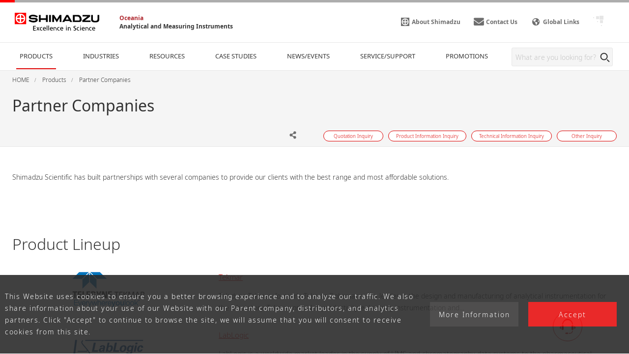

--- FILE ---
content_type: text/html
request_url: https://www.shimadzu.com.au/partner-companies/index.html
body_size: 8741
content:
<!DOCTYPE html>
<html lang="en" dir="ltr" prefix="content: http://purl.org/rss/1.0/modules/content/  dc: http://purl.org/dc/terms/  foaf: http://xmlns.com/foaf/0.1/  og: http://ogp.me/ns#  rdfs: http://www.w3.org/2000/01/rdf-schema#  schema: http://schema.org/  sioc: http://rdfs.org/sioc/ns#  sioct: http://rdfs.org/sioc/types#  skos: http://www.w3.org/2004/02/skos/core#  xsd: http://www.w3.org/2001/XMLSchema# ">
  <head>
            <script type="text/javascript" src="https://cdns.gigya.com/js/gigya.js?apikey=4_a5dKmtqea99oT7ru6-ayIA"></script>
    <meta charset="utf-8" />
<meta property="og:url" content="https://www.shimadzu.com.au/partner-companies/index.html" />
<meta property="og:title" content="Partner Companies" />
<meta name="MobileOptimized" content="width" />
<meta name="HandheldFriendly" content="true" />
<meta name="viewport" content="width=device-width, initial-scale=1.0" />
<link rel="preload" as="style" href="/themes/custom/shimadzu_an/css/d7_style.css?r=20251211&amp;t72wmx" />
<link rel="preload" as="style" href="/themes/custom/shimadzu_an/css/style.css?r=20251211&amp;t72wmx" />
<link rel="preload" as="font" href="/themes/custom/shimadzu_an/fonts/NotoSans-Bold.ttf" type="font/ttf" crossorigin="anonymous" />
<link rel="preload" as="font" href="/themes/custom/shimadzu_an/fonts/NotoSans-Bold.woff" type="font/woff" crossorigin="anonymous" />
<link rel="preload" as="font" href="/themes/custom/shimadzu_an/fonts/NotoSans-Bold.woff2" type="font/woff2" crossorigin="anonymous" />
<link rel="preload" as="font" href="/themes/custom/shimadzu_an/fonts/NotoSans-Light.ttf" type="font/ttf" crossorigin="anonymous" />
<link rel="preload" as="font" href="/themes/custom/shimadzu_an/fonts/NotoSans-Light.woff" type="font/woff" crossorigin="anonymous" />
<link rel="preload" as="font" href="/themes/custom/shimadzu_an/fonts/NotoSans-Light.woff2" type="font/woff2" crossorigin="anonymous" />
<link rel="preload" as="font" href="/themes/custom/shimadzu_an/fonts/NotoSans-LightItalic.ttf" type="font/ttf" crossorigin="anonymous" />
<link rel="preload" as="font" href="/themes/custom/shimadzu_an/fonts/NotoSans-LightItalic.woff" type="font/woff" crossorigin="anonymous" />
<link rel="preload" as="font" href="/themes/custom/shimadzu_an/fonts/NotoSans-LightItalic.woff2" type="font/woff2" crossorigin="anonymous" />
<link rel="preload" as="font" href="/themes/custom/shimadzu_an/fonts/NotoSans-Regular.ttf" type="font/ttf" crossorigin="anonymous" />
<link rel="preload" as="font" href="/themes/custom/shimadzu_an/fonts/NotoSans-Regular.woff" type="font/woff" crossorigin="anonymous" />
<link rel="preload" as="font" href="/themes/custom/shimadzu_an/fonts/NotoSans-Regular.woff2" type="font/woff2" crossorigin="anonymous" />
<link rel="preload" as="font" href="/themes/custom/shimadzu_an/fonts/icons.ttf" type="font/ttf" crossorigin="anonymous" />
<link rel="preload" as="font" href="/themes/custom/shimadzu_an/fonts/icons.woff" type="font/woff" crossorigin="anonymous" />
<link rel="preload" as="font" href="/themes/custom/shimadzu_an/fonts/icons.woff2" type="font/woff2" crossorigin="anonymous" />
<link rel="preload" as="script" href="/themes/custom/shimadzu_an/js/lib.js?v=20251211" />
<link rel="preload" as="script" href="/themes/custom/shimadzu_an/js/main.js?v=20251211" />
<link rel="preload" as="style" href="/themes/custom/shimadzu_an/vuejs/css/chunk-vendors.css?r=20251211&amp;t72wmx" />
<link rel="preload" as="script" href="/themes/custom/shimadzu_an/vuejs/js/chunk-common.js?v=20251211" />
<link rel="preload" as="script" href="/themes/custom/shimadzu_an/vuejs/js/chunk-vendors.js?v=20251211" />
<link rel="preload" as="script" href="/themes/custom/shimadzu_an/vuejs/js/membershipcontroll.js?v=20251211" />

    <title>Partner Companies : Shimadzu SOPS</title>
    <link rel="stylesheet" media="all" href="/themes/contrib/stable/css/system/components/align.module.css?t72wmx" />
<link rel="stylesheet" media="all" href="/themes/contrib/stable/css/system/components/clearfix.module.css?t72wmx" />
<link rel="stylesheet" media="all" href="/themes/contrib/stable/css/system/components/hidden.module.css?t72wmx" />
<link rel="stylesheet" media="all" href="/themes/contrib/stable/css/core/assets/vendor/normalize-css/normalize.css?t72wmx" />
<link rel="stylesheet" media="all" href="/themes/custom/shimadzu_an/css/style.css?r=20251211&amp;t72wmx" />
<link rel="stylesheet" media="all" href="/themes/custom/shimadzu_an_sops/css/style_sops.css?r=20251211&amp;t72wmx" />
<link rel="stylesheet" media="all" href="/themes/custom/shimadzu_an/vuejs/css/chunk-vendors.css?r=20251211&amp;t72wmx" />
<link rel="stylesheet" media="all" href="/themes/custom/shimadzu_an/vuejs/css/cookieOptOut.css?r=20251211&amp;t72wmx" />
<link rel="stylesheet" media="all" href="/themes/custom/shimadzu_an/css/d7_style.css?r=20251211&amp;t72wmx" />

    <script type="application/json" data-drupal-selector="drupal-settings-json">{"path":{"baseUrl":"\/","pathPrefix":"","currentPath":"node\/16","currentPathIsAdmin":false,"isFront":false,"currentLanguage":"en"},"pluralDelimiter":"\u0003","gtm":{"tagId":null,"settings":{"data_layer":"dataLayer","include_environment":false},"tagIds":["GTM-KHF4JQV"]},"gtag":{"tagId":"","consentMode":false,"otherIds":[],"events":[],"additionalConfigInfo":[]},"suppressDeprecationErrors":true,"ajaxPageState":{"libraries":"[base64]","theme":"shimadzu_an_sops","theme_token":null},"ajaxTrustedUrl":[],"vueComponent":{"cookieConsent":{"moreInformationPath":"\/privacy-policy.html","message":"This Website uses cookies to ensure you a better browsing experience and to analyze our traffic. We also share information about your use of our Website with our Parent company, distributors, and analytics partners. Click \u0022Accept\u0022 to continue to browse the site, we will assume that you will consent to receive cookies from this site."},"common":{"nid":16,"bundle":"base_page"},"contentTop":{"pageId":"20","releaseTime":0},"section":"section_1","membershipcontroll":{"logout":{"keepPage":true},"page":{"topPage":"\/scientific.html"},"myPage":{"top":"\/member\/s\/index.html","downloadHistory":"\/member\/s\/history\/index.html","setting":"\/member\/s\/setting\/index.html"},"passwordReminder":{"sitekey":"6LcdLnkiAAAAAHN6Ybp9OW0PL1MnFfHLrjRPwXHf"}},"silveregg":{"domain":"shimadzu.silveregg.net","specId":{"product":"pc311","application":"pc313","webinar":"","popularApplication":"","popularCatalog":""},"sendPageAccess":false},"useDoubleOptIn":{"enable":false},"idShimadzu":{"domain":"https:\/\/id.shimadzu.com\/","top":"\/index.html","register":"\/comsys\/register\/index.html","login":"\/comsys\/login.html","edit":"\/comsys\/edit\/index.html","service":"\/comsys\/service\/index.html"},"sites":{"isParent":false,"parent":{"code":"scj","label":"SCJ","url":"https:\/\/www.shimadzu.com\/an","basePath":"\/an\/"},"current":{"code":"sops","label":"SOPS","url":"https:\/\/www.shimadzu.com.au","basePath":"\/"},"pageListSites":[{"code":"scj","label":"SCJ","url":"https:\/\/www.shimadzu.com\/an","basePath":"\/an\/"}]},"singleSignOn":{"language":"en","screenSet":{"registration":"sopsweb-RegistrationLogin"},"domainName":"sopsweb","interestsProduct":false,"useChildContext":null}},"staticDomain":"","user":{"uid":0,"permissionsHash":"8bf9e90ca5d25702e728660f48f8b11143174358c4babcfa2f5eea8a0604348c"}}</script>
<script src="/core/assets/vendor/jquery/jquery.min.js?v=3.7.1"></script>
<script src="/core/misc/drupalSettingsLoader.js?v=10.3.10"></script>
<script src="/cgi-bin/now_time.cgi"></script>
<script src="/modules/contrib/google_tag/js/gtm.js?t72wmx"></script>
<script src="/modules/contrib/google_tag/js/gtag.js?t72wmx"></script>

  </head>
  <body>
    <noscript><iframe src="https://www.googletagmanager.com/ns.html?id=GTM-KHF4JQV"
                  height="0" width="0" style="display:none;visibility:hidden"></iframe></noscript>

      <div class="dialog-off-canvas-main-canvas" data-off-canvas-main-canvas>
      <header  class="r-header log-cmn-header">
    <section  id="block-shimadzu-an-sops-headerblock" class="l-header">

  <div class="l-header__preBlock"></div>
    <section class="p-headerLogo">
  
      <div class="p-headerLogo__logoImage">
      <a href="/">
        <img src="/themes/custom/shimadzu_an/images/logo/logo.svg" alt="Shimadzu" style="width: 172px; height: 37px;">
             </a>
      <div class="p-headerLogo__siteType">
        <p>
          <a href="/scientific.html">Oceania</a>
        </p>
        <p>
          <a href="/scientific.html">Analytical and Measuring Instruments</a>
        </p>
      </div>
    </div>
        <div class="p-headerLogo__logoImage--pcSmall">
      <a href="/">
        <img src="/themes/custom/shimadzu_an/images/logo/logo_short.svg" alt="Shimadzu">
            </a>
    </div>
        <div class="p-headerLogo__logoImage--sp">
      <a href="/">
        <img src="/themes/custom/shimadzu_an/images/logo/logo_sp.svg" alt="Shimadzu">
            </a>
    </div>
  </section>

      <section class="p-headerIconMenu">
      <ul class="p-headerIconMenu__wrap">
                                                              <li class="p-headerIconMenu__unit u-mobileDisplay--show">
            <a href="/search/index.html">
                              <i class="icon-sh-search"></i>
                                  <i class="icon-sh-search-mobile"></i>
                                            <span class="p-headerIconMenu__text"></span>
            </a>
          </li>
                                                                <li class="p-headerIconMenu__unit u-mobileDisplay--hideFlex">
            <a href="/about/index.html">
                              <i class="icon-sh-shimadzu-logo"></i>
                                            <span class="p-headerIconMenu__text">About Shimadzu</span>
            </a>
          </li>
                                                                <li class="p-headerIconMenu__unit u-mobileDisplay--hideFlex">
            <a href="/service-support/contact/index.html">
                              <i class="icon-sh-mail"></i>
                                            <span class="p-headerIconMenu__text">Contact Us</span>
            </a>
          </li>
                                                                <li class="p-headerIconMenu__unit ">
            <a href="http://www.shimadzu.com/links/index.html">
                              <i class="icon-sh-language-select"></i>
                                  <i class="icon-sh-language-select-mobile"></i>
                                            <span class="p-headerIconMenu__text">Global Links</span>
            </a>
          </li>
                                                
        <li id="vue_mypage_icon"></li>
<li id="vue_login_icon"></li>
<li id="vue_logout_icon"></li>

                </ul>
          <div class="p-headerIconMenu__mobileHamburger">
        <div class="p-headerIconMenu__mobileHamburgerLine">
          <div></div>
          <div></div>
          <div></div>
        </div>
      </div>
      </section>
  <section class="p-headerLogo__underSiteTypeLogo">
    <div class="p-headerLogo__siteType">
      <p>
        <a href="/scientific.html">Oceania</a>
      </p>
      <p>
        <a href="/scientific.html">Analytical and Measuring Instruments</a>
      </p>
    </div>
  </section>
    

      <div id="vue_global_nav" class="l-header__navigationMenu">
    <section class="p-globalNav">
      <nav>
        <ul class="p-globalNav__wrap" id="global_nav">
                                                                                                                              <li
                class="p-globalNav__unit is-current"
                name="global_nav_section"
                data-section="section_1"
                data-title="PRODUCTS"
                data-link="/products/index.html"
                data-menu-type="product"
                data-input-url="false"
                >
                <div class="p-globalNav__categoryName">PRODUCTS</div>
                <i class="icon-sh-arrowRight"></i>
              </li>
                                                                                                                                          <li
                class="p-globalNav__unit "
                name="global_nav_section"
                data-section="section_2"
                data-title="INDUSTRIES"
                data-link="/industries/index.html"
                data-menu-type="industry"
                data-input-url="false"
                >
                <div class="p-globalNav__categoryName">INDUSTRIES</div>
                <i class="icon-sh-arrowRight"></i>
              </li>
                                                                                                                                          <li
                class="p-globalNav__unit "
                name="global_nav_section"
                data-section="section_3"
                data-title="RESOURCES"
                data-link="/resources/index.html"
                data-menu-type="resources"
                data-input-url="false"
                >
                <div class="p-globalNav__categoryName">RESOURCES</div>
                <i class="icon-sh-arrowRight"></i>
              </li>
                                                                                                                                          <li
                class="p-globalNav__unit u-mobileDisplay--hide "
                name="global_nav_section"
                data-section="section_4"
                data-title="CASE STUDIES"
                data-link="/case-studies/index.html"
                data-menu-type="case_study"
                data-input-url="false"
                >
                <div class="p-globalNav__categoryName">CASE STUDIES</div>
                <i class="icon-sh-arrowRight"></i>
              </li>
              <li class="p-globalNav__unit--mobileLink">
                <a href="/case-studies/index.html" class="p-globalNav__categoryName--mobile">
                  CASE STUDIES
                  <i class="icon-sh-arrowRight"></i>
                </a>
              </li>
                                                                                                                                          <li
                class="p-globalNav__unit u-mobileDisplay--hide "
                name="global_nav_section"
                data-section="section_5"
                data-title="NEWS/EVENTS"
                data-link="/news-events/index.html"
                data-menu-type="news"
                data-input-url="false"
                >
                <div class="p-globalNav__categoryName">NEWS/EVENTS</div>
                <i class="icon-sh-arrowRight"></i>
              </li>
              <li class="p-globalNav__unit--mobileLink">
                <a href="/news-events/index.html" class="p-globalNav__categoryName--mobile">
                  NEWS/EVENTS
                  <i class="icon-sh-arrowRight"></i>
                </a>
              </li>
                                                                                                                                          <li
                class="p-globalNav__unit "
                name="global_nav_section"
                data-section="section_6"
                data-title="SERVICE/SUPPORT"
                data-link="/service-support/index.html"
                data-menu-type="support"
                data-input-url="false"
                >
                <div class="p-globalNav__categoryName">SERVICE/SUPPORT</div>
                <i class="icon-sh-arrowRight"></i>
              </li>
                                                                                                                                          <li class="p-globalNav__unit ">
                <a href="/promotions/index.html">
                  <div class="p-globalNav__categoryName">PROMOTIONS</div>
                </a>
                                <i class="icon-sh-arrowRight"></i>
              </li>
                                                  </ul>
        <!-- 検索ボックス -->
        <div class="p-globalNav__searchArea">
          <form name="SS_searchForm" id="SS_searchForm" action="/search/index.html" method="get" enctype="application/x-www-form-urlencoded">
            <div class="p-globalNav__searchBox">
              <input id="SS_searchQuery" name="keyword" value class="p-globalNav__searchText" maxlength="256" autocomplete="off" placeholder="What are you looking for?" type="text"/>
              <div class="p-globalNav__searchButton" onclick="SS_searchForm.submit()">
                <i class="icon-sh-search"></i>
              </div>
            </div>
          </form>
        </div>
      </nav>
    </section>
    
    <section id="vue_global_nav_menu"></section>
  </div>
    <div class="l-header__afterBlock"></div>

</section>
<span id="vue_register_modal"></span>
<span id="vue_register_additional_modal"></span>
<span id="vue_register_additional_modal_complete"></span>
<span id="vue_login_modal"></span>
<span id="vue_RenewalUserModal_modal"></span>
<span id="vue_password_reminder_modal"></span>
<span id="vue_call_download_link"></span>
<span id="vue_error_modal"></span>
<script type="text/javascript">
  document.write(unescape('%3Cscript src="/themes/custom/shimadzu_an/js/sync/syncsuggest_smz.js" type="text/javascript"%3E%3C/script%3E'));
  SYNCSEARCH_SITE = "KWBG4K9Y";
  SYNCSEARCH_GROUP = "38";
  SYNCSEARCH_GROUP1 = "38";
</script>

	





  <div id="vue_rcmd_send_page_access"></div>
        <div id="vue_rcmd_show_modal"></div>
  
  </header>
  <div class="u-headerOffset"></div>

<main class="f-main">
  <noscript>
    <div class="noScriptMsg">
      <p>JavaScript Disabled</p>
      <p>Our website uses JavaScript. Please confirm that JavaScript is enabled in your browser.</p>
    </div>
  </noscript>
  
  <section class="f-contentsWrap">
      <section  class="r-contentTop">
      <section class="p-h1Block">
    <div
      class="l-fullWidth--PCContentsNoPadding">
              <div id="breadcrumbs" class="p-h1Block__breadCrumb">
    <div class="l-fullWidth--PCContents">
      <ul
        class="p-breadCrumb log-cmn-breadcrumblist">
        <!-- Linkオブジェクト配列のループ -->
                  <li class="p-breadCrumb__item">
            <!-- Linkオブジェクト -->
                          <a href="/scientific.html"><span>HOME</span></a>
                      </li>
                  <li class="p-breadCrumb__item">
            <!-- Linkオブジェクト -->
                          <a href="/products/index.html"><span>Products</span></a>
                      </li>
                  <li class="p-breadCrumb__item">
            <!-- Linkオブジェクト -->
                          <a href="/partner-companies/index.html"><span>Partner Companies</span></a>
                      </li>
              </ul>
    </div>
  </div>

    </div>
    <div class="l-fullWidth--PCContents">
      <div class="p-h1Block__titleArea">
        <div>
                    
<h1 class="p-h1Block__title">Partner Companies</h1>
        </div>
      </div>
            <p class="p-h1Block__subTitle "></p>

                    
<div class="p-h1Block__buttonArea">
  <div class="p-h1Block__userReact">
    <div class="shareWrapper">
      <div class="p-iconButton--share">
        <button id="share-button">
          <i class="icon-sh-share iconColorGray"></i>
        </button>
        <div class="p-iconButton__tooltip--share">
          <p class="share">Share</p>
        </div>
      </div>
      <div id="share-menu" class="shareMenu is-invisible">
        <div class="shareMenu__textArea">
          <p>Share</p>
        </div>
        <div class="shareMenu__linkArea">
          <ul>
            <li class="log-cmn-h1-snsshare-twitter">
              <i class="icon-sh-twitter"></i>
              <a href="https://twitter.com/share?url=https://www.shimadzu.com.au/partner-companies/index.html" rel="nofollow noopener noreferrer" target="_blank" >X (Twitter)</a>
            </li>
            <li class="log-cmn-h1-snsshare-facebook">
              <i class="icon-sh-facebook"></i>
              <a href="https://www.facebook.com/share.php?u=https://www.shimadzu.com.au/partner-companies/index.html" rel="nofollow noopener noreferrer" target="_blank">Facebook</a>
            </li>
            <li class="log-cmn-h1-snsshare-linkedin">
              <i class="icon-sh-linkedin"></i>
              <a href="https://www.linkedin.com/shareArticle?mini=true&url=https://www.shimadzu.com.au/partner-companies/index.html" rel="nofollow noopener noreferrer" target="_blank">LinkedIn</a>
            </li>
          </ul>
        </div>
      </div>
    </div>
        <div id="vue_bookmark_in_page" class="p-iconButton--addBookmark">
      <button id="bookmark-button">
        <i id="bookmark-icon" class="icon-sh-heart-open iconColorGray"></i>
      </button>
      <div class="p-iconButton__tooltip--bookmark">
        <p id="bookmark-tooltipText" class="addBookmark">Add Bookmark</p>
      </div>
    </div>
      </div>
  <ul class="p-h1Block__inquiry log-cmn-h1-contactlist">
          <li class="p-h1Block__inquiryItem">
        <a class="p-inquiryButton" href="/forms/quotation/index.html?page=webform_start" >
          <span class="p-inquiryButton__text">Quotation Inquiry</span>
        </a>
      </li>
          <li class="p-h1Block__inquiryItem">
        <a class="p-inquiryButton" href="/forms/product-information/index.html?page=webform_start" >
          <span class="p-inquiryButton__text">Product Information Inquiry</span>
        </a>
      </li>
          <li class="p-h1Block__inquiryItem">
        <a class="p-inquiryButton" href="/forms/technical-information/index.html?page=webform_start" >
          <span class="p-inquiryButton__text">Technical Information Inquiry</span>
        </a>
      </li>
          <li class="p-h1Block__inquiryItem">
        <a class="p-inquiryButton" href="https://www.shimadzu.com/an/forms/other/index.html" >
          <span class="p-inquiryButton__text">Other Inquiry</span>
        </a>
      </li>
      </ul>
</div>
          </div>
  </section>

  </section>

    <!-- Content START -->
      <section  class="r-content">
    <div data-drupal-messages-fallback class="hidden"></div><div id="block-shimadzu-an-sops-content" class="block block-system block-system-main-block">
  
    
      
<div class="u-margin--SP30--PC50"></div>
<section class="l-fullWidth--PCContents log-contents">
  
      <div class="u-ckeditor clearfix text-formatted field field--name-field-contents field--type-text-long field--label-hidden field__items">
              <div class="field__item"><p>Shimadzu Scientific has built partnerships with several companies to provide our clients with the best range and most affordable solutions.</p>
</div>
              <div class="field__item"><h2>Product Lineup</h2>

<div class="p-imageSet">
<div class="p-imageSet__wrap--left">
<div class="p-imageSet__imageWrap--left">
<div class="c-image p-imageSet__imageInner"><a href="http://www.teledynetekmar.com/" target="_blank"><img alt="Tekmar logo" data-entity-type data-entity-uuid src="/sites/shimadzu.com.au/files/partner/Teledyne_Tekmar_logo_sml.png"></a></div>
</div>

<section class="l-fullWidth--NoPadding">
<div class="p-imageSet__contentWrap">
<p><a href="http://www.teledynetekmar.com/" target="_blank">Tekmar</a></p>

<p>Teledyne Tekmar, formerly Tekmar Dohrmann, is a leader in the design and manufacturing of analytical instrumentation for the laboratory. Tekmar provides productivity-enhancing instrumentation and...</p>
</div>
</section>
</div>
</div>

<div class="p-imageSet">
<div class="p-imageSet__wrap--left">
<div class="p-imageSet__imageWrap--left">
<div class="c-image p-imageSet__imageInner"><a href="https://lablogic.com/
" target="_blank"><img alt="LabLogic Logo" data-entity-type data-entity-uuid src="/sites/shimadzu.com.au/files/partner/LabLogic_Logo_sml_0.png"></a></div>
</div>

<section class="l-fullWidth--NoPadding">
<div class="p-imageSet__contentWrap">
<p><a href="https://lablogic.com/" target="_blank">LabLogic</a></p>

<p>LabLogic is a worldwide market leader in the supply of LIMS and chromatography data systems to the pharmaceutical, agrochemical and nuclear/PET industries. We also design, manufacture, sell and...</p>
</div>
</section>
</div>
</div>

<div class="p-imageSet">
<div class="p-imageSet__wrap--left">
<div class="p-imageSet__imageWrap--left">
<div class="c-image p-imageSet__imageInner"><a href="https://www.biotage.com/
" target="_blank"><img alt="Biotage logo" data-entity-type data-entity-uuid src="/sites/shimadzu.com.au/files/partner/Biotage_logo.jpg"></a></div>
</div>

<section class="l-fullWidth--NoPadding">
<div class="p-imageSet__contentWrap">
<p><a href="https://www.biotage.com/
" target="_blank">Biotage </a></p>

<p>Biotage offers solutions, knowledge and experience in the areas of analytical and medicinal chemistry. Customers include the world’s top pharmaceutical and biotechnology companies, as well as leading...</p>
</div>
</section>
</div>
</div>

<div class="p-imageSet">
<div class="p-imageSet__wrap--left">
<div class="p-imageSet__imageWrap--left">
<div class="c-image p-imageSet__imageInner"><a href="https://www.glsciences.com/
" target="_blank"><img alt="GLSciences official logo" data-entity-type data-entity-uuid src="/sites/shimadzu.com.au/files/partner/GLSciences_official_logo%20link_0.jpg"></a></div>
</div>

<section class="l-fullWidth--NoPadding">
<div class="p-imageSet__contentWrap">
<p><a href="https://www.glsciences.com/
" target="_blank">GL Sciences </a></p>

<p>GL Sciences is a manufacturer of advanced laboratory sample handling and introduction technology primarily for Gas Chromatography instrumentation.&nbsp;The OPTIC-4 is a high performance...</p>
</div>
</section>
</div>
</div>

<div class="p-imageSet">
<div class="p-imageSet__wrap--left">
<div class="p-imageSet__imageWrap--left">
<div class="c-image p-imageSet__imageInner"><a href="https://www.itspsolutions.com/
" target="_blank"><img alt="ITSP logo" data-entity-type data-entity-uuid src="/sites/shimadzu.com.au/files/partner/ITSP-logo_sml.png"></a></div>
</div>

<section class="l-fullWidth--NoPadding">
<div class="p-imageSet__contentWrap">
<p><a href="https://www.itspsolutions.com/
" target="_blank">ITSP Solutions </a></p>

<p>ITSP has proven itself as an excellent in-line solution for Solid Phase Extraction and Sample Filtration for many customers around the world. Many companies have begun to develop applications and...</p>
</div>
</section>
</div>
</div>

<div class="p-imageSet">
<div class="p-imageSet__wrap--left">
<div class="p-imageSet__imageWrap--left">
<div class="c-image p-imageSet__imageInner"><a href="https://antecscientific.com/
" target="_blank"><img alt="logo AntecScientific" data-entity-type data-entity-uuid src="/sites/shimadzu.com.au/files/partner/logoantec.jpg"></a></div>
</div>

<section class="l-fullWidth--NoPadding">
<div class="p-imageSet__contentWrap">
<p><a href="https://antecscientific.com/
" target="_blank">Antec-Scientific </a></p>

<p>Antec-Scientific is a worldwide supplier of Analyzers based on (U)HPLC with Electrochemical Detection (ECD) and Potentiostats for electrochemical reactions upstream of MS. The DECADE II™ (U)HPLC /...</p>
</div>
</section>
</div>
</div>

<div class="p-imageSet">
<div class="p-imageSet__wrap--left">
<div class="p-imageSet__imageWrap--left">
<div class="c-image p-imageSet__imageInner"><a href="http://www.htximaging.com/home/
" target="_blank"><img alt="HTX logo" data-entity-type data-entity-uuid src="/sites/shimadzu.com.au/files/partner/HTX_logo_sml.png"></a></div>
</div>

<section class="l-fullWidth--NoPadding">
<div class="p-imageSet__contentWrap">
<p><a href="http://www.htximaging.com/home/
" target="_blank">HTX Imaging </a></p>

<p>HTX Imaging is dedicated to the on-going advancement of tissue imaging and molecular imaging technologies, with a primary focus on the implementation of sample preparation and MALDI Mass Spectrometry...</p>
</div>
</section>
</div>
</div>

<div class="p-imageSet">
<div class="p-imageSet__wrap--left">
<div class="p-imageSet__imageWrap--left">
<div class="c-image p-imageSet__imageInner"><a href="https://www.frontier-lab.com/
" target="_blank"><img alt="frontier-lab logo" data-entity-type data-entity-uuid src="/sites/shimadzu.com.au/files/partner/frontier-lab_logo_sml.png"></a></div>
</div>

<section class="l-fullWidth--NoPadding">
<div class="p-imageSet__contentWrap">
<p><a href="https://www.frontier-lab.com/
" target="_blank">Frontier Laboratories </a></p>

<p>Frontier Laboratories is a leading manufacturer of a unique multifunctional pyrolysis instrument. It combines the capabilities of evolved gas analysis, thermal desorption and pyrolysis. When combined...</p>
</div>
</section>
</div>
</div>

<div class="p-imageSet">
<div class="p-imageSet__wrap--left">
<div class="p-imageSet__imageWrap--left">
<div class="c-image p-imageSet__imageInner"><a href="https://www.sparkholland.com/
" target="_blank"><img alt="Spark holland logo" data-entity-type data-entity-uuid src="/sites/shimadzu.com.au/files/partner/Spark_holland_logo_sml.png"></a></div>
</div>

<section class="l-fullWidth--NoPadding">
<div class="p-imageSet__contentWrap">
<p><a href="https://www.sparkholland.com/
" target="_blank">Spark Holland </a></p>

<p>Spark Holland is a world-class provider of innovative sample introduction, extraction and separation technology for analytical systems such as HPLC, MS, GC and NMR. Sample integrity, safety and...</p>
</div>
</section>
</div>
</div>

<div class="p-imageSet">
<div class="p-imageSet__wrap--left">
<div class="p-imageSet__imageWrap--left">
<div class="c-image p-imageSet__imageInner"><a href="https://www.palsystem.com/index.php
" target="_blank"><img alt="CTC logo" data-entity-type data-entity-uuid src="/sites/shimadzu.com.au/files/partner/CTC_logo_sml.png"></a></div>
</div>

<section class="l-fullWidth--NoPadding">
<div class="p-imageSet__contentWrap">
<p><a href="https://www.palsystem.com/index.php
" target="_blank">CTC Analytics </a></p>

<p>CTC Analytics, a privately owned Swiss company, is a leader in front-end automation for gas and liquid chromatography. Over the course of the last 25 years we have invested in the continuous...</p>
</div>
</section>
</div>
</div>

<div class="p-imageSet">
<div class="p-imageSet__wrap--left">
<div class="p-imageSet__imageWrap--left">
<div class="c-image p-imageSet__imageInner"><a href="https://www.restek.com/ja/
" target="_blank"><img alt="Restek logo" data-entity-type data-entity-uuid src="/sites/shimadzu.com.au/files/partner/Restek_logo_sml_0.png"></a></div>
</div>

<section class="l-fullWidth--NoPadding">
<div class="p-imageSet__contentWrap">
<p><a href="https://www.restek.com/ja/
" target="_blank">Restek Chromatography Consumables </a></p>

<p>Shimadzu Australia and Restek: A major component of Shimadzu's Global Business is the manufacture and supply of both Liquid and Gas Chromatography Systems. To complement their analytical systems,...</p>
</div>
</section>
</div>
</div>

<div class="p-imageSet">
<div class="p-imageSet__wrap--left">
<div class="p-imageSet__imageWrap--left">
<div class="c-image p-imageSet__imageInner"><a href="https://www.msnoise.com/
" target="_blank"><img alt="ms noise logo" data-entity-type data-entity-uuid src="/sites/shimadzu.com.au/files/partner/ms_noise_logo_sml_0.png"></a></div>
</div>

<section class="l-fullWidth--NoPadding">
<div class="p-imageSet__contentWrap">
<p><a href="https://www.msnoise.com/
" target="_blank">MS Noise </a></p>

<p>MS NOISE™ was created in 2005, and is focused on acoustic insulation in laboratories. MS Noise™ designs, produces and delivers solutions to reduce the noise generated by any kind of...</p>
</div>
</section>
</div>
</div>

<div class="p-imageSet">
<div class="p-imageSet__wrap--left">
<div class="p-imageSet__imageWrap--left">
<div class="c-image p-imageSet__imageInner"><a href="https://sedere.com/
" target="_blank"><img alt="sedere logo" data-entity-type data-entity-uuid src="/sites/shimadzu.com.au/files/partner/sedere-logo_sml.png"></a></div>
</div>

<section class="l-fullWidth--NoPadding">
<div class="p-imageSet__contentWrap">
<p><a href="https://sedere.com/
" target="_blank">Sedere </a></p>

<p>SEDERE is the leading manufacturer of Low-Temperature Evaporative Light-Scattering Detectors (LT-ELSD) for HPLC, U-HPLC, HTLC, µ-HPLC, GPC, Preparative HPLC, Flash Chromatography, Counter...</p>
</div>
</section>
</div>
</div>

<div class="p-imageSet">
<div class="p-imageSet__wrap--left">
<div class="p-imageSet__imageWrap--left">
<div class="c-image p-imageSet__imageInner"><a href="https://www.ionbench.com/
" target="_blank"><img alt="ionbench logo" data-entity-type data-entity-uuid src="/sites/shimadzu.com.au/files/partner/ionbench_logo_sml.png"></a></div>
</div>

<section class="l-fullWidth--NoPadding">
<div class="p-imageSet__contentWrap">
<p><a href="https://www.ionbench.com/
" target="_blank">Ion Bench </a></p>

<p>IonBenchTM, is a manufacturer of mobile benches for scientific instruments, and especially designed for Mass Spectrometers. &nbsp;IonBenchTM products are designed to ease the day to day use of your...</p>
</div>
</section>
</div>
</div>

<div class="p-imageSet">
<div class="p-imageSet__wrap--left">
<div class="p-imageSet__imageWrap--left">
<div class="c-image p-imageSet__imageInner"><a href="http://www.labbench.com.au/
" target="_blank"><img alt="lab bench" data-entity-type data-entity-uuid src="/sites/shimadzu.com.au/files/partner/lab-bench-web-heading-new-lab-bench-no-wecre8%20220x154.jpg"></a></div>
</div>

<section class="l-fullWidth--NoPadding">
<div class="p-imageSet__contentWrap">
<p><a href="http://www.labbench.com.au/
" target="_blank">Lab Bench </a></p>

<p>Lab Bench is an Australian business designing and manufacturing high quality mobile benches for the scientific industry. With built in power distribution accommodating&nbsp;10 and 15 amp supply,...</p>
</div>
</section>
</div>
</div>
</div>
          </div>
  
</section>
<div class="u-marginBottom--SP40--PC100"></div>


  </div>

  </section>

    <!-- Content END -->
    
  </section>
  
</main>
  <footer  class="r-footer log-cmn-footer">
    	<div id="vue_cookie_consent"></div>
<div id="vue_cookie_opt_out"></div>
<div  id="block-shimadzu-an-sops-footerblock" class="p-footer">
						<div id="contactShimadzu" class=" p-footer__contactshimadzu">
				<div class="p-contactShimadzu__icon">
					<i class="icon-sh-contact"></i>
				</div>
								<div class="p-contactShimadzu__title">Contact SHIMADZU</div>
								<ul class="p-contactShimadzu__inquiryWrap log-cmn-contactlist log-cmn-footer-contactlist">
											<li class="p-contactShimadzu__inquiryItem">
							<a class="p-contactShimadzu__inquiryButton" href="/forms/quotation/index.html?page=webform_start" >
								Quotation Inquiry
								<i class="icon-sh-arrowRight"></i>
							</a>
						</li>
											<li class="p-contactShimadzu__inquiryItem">
							<a class="p-contactShimadzu__inquiryButton" href="/forms/product-information/index.html?page=webform_start" >
								Product Information Inquiry
								<i class="icon-sh-arrowRight"></i>
							</a>
						</li>
											<li class="p-contactShimadzu__inquiryItem">
							<a class="p-contactShimadzu__inquiryButton" href="/forms/technical-information/index.html?page=webform_start" >
								Technical Information Inquiry
								<i class="icon-sh-arrowRight"></i>
							</a>
						</li>
											<li class="p-contactShimadzu__inquiryItem">
							<a class="p-contactShimadzu__inquiryButton" href="https://www.shimadzu.com/an/forms/other/index.html" >
								Other Inquiry
								<i class="icon-sh-arrowRight"></i>
							</a>
						</li>
									</ul>
			</div>
									<section class="p-footer__caution">
				<section class="p-caution--footer">
					<div class="p-caution__textArea">
						<p>For Research Use Only. Not for use in diagnostic procedures.
This page may contain references to products that are not available in your country. Please contact us to check the availability of these products in your country.</p>
					</div>
				</section>
			</section>
						<div class="p-footer__categories">
						<div class="l-fullWidth--PCContents--footer p-footer__categoriesInner">
				<ul class="p-footer__categoriesWrap">
											<li class="p-footer__categoryItem">
							<a class="p-footer__categoryButton" href="/products/index.html">PRODUCTS</a>
						</li>
											<li class="p-footer__categoryItem">
							<a class="p-footer__categoryButton" href="/industries/index.html">INDUSTRIES</a>
						</li>
											<li class="p-footer__categoryItem">
							<a class="p-footer__categoryButton" href="/resources/index.html">RESOURCES</a>
						</li>
											<li class="p-footer__categoryItem">
							<a class="p-footer__categoryButton" href="/case-studies/index.html">CASE STUDIES</a>
						</li>
											<li class="p-footer__categoryItem">
							<a class="p-footer__categoryButton" href="/news-events/index.html">NEWS/EVENTS</a>
						</li>
											<li class="p-footer__categoryItem">
							<a class="p-footer__categoryButton" href="/service-support/index.html">SERVICE/SUPPORT</a>
						</li>
											<li class="p-footer__categoryItem">
							<a class="p-footer__categoryButton" href="/promotions/index.html">PROMOTIONS</a>
						</li>
									</ul>
				<div class="p-footer__snsIcons">
											<a href="https://id.shimadzu.com/comsys/edit/index.html?lang=en" class="p-subscribe" >
							<i class="icon-sh-mail"></i>
							SUBSCRIBE TO NEWSLETTER
							<i class="icon-sh-arrow"></i>
						</a>
										<div class="p-snsIcon">
						<p class="p-snsIcon__title">FOLLOW US</p>
						<ul class="p-snsIcon__wrap">
																																								<li class="p-snsIcon__item">
										<a href="https://twitter.com/shimadzuausnz" target="_blank" rel="noopener noreferrer">
											<i class="icon-sh-twitter"></i>
										</a>
									</li>
																																																<li class="p-snsIcon__item">
										<a href="https://www.facebook.com/ShimadzuCorp" target="_blank" rel="noopener noreferrer">
											<i class="icon-sh-facebook"></i>
										</a>
									</li>
																																																<li class="p-snsIcon__item">
										<a href="https://au.linkedin.com/company/shimadzu-scientific-australasia" target="_blank" rel="noopener noreferrer">
											<i class="icon-sh-linkedin"></i>
										</a>
									</li>
																																																<li class="p-snsIcon__item">
										<a href="https://www.youtube.com/user/shimadzuan" target="_blank" rel="noopener noreferrer">
											<i class="icon-sh-youtube"></i>
										</a>
									</li>
																																																				</ul>
					</div>
				</div>
			</div>
					</div>
				<div class="p-footer__siteInformation">
			<div class="l-fullWidth--PCContents--footer p-footer__siteInformationInner">
				<ul class="p-footer__policies">
																		<li>
								<a href="/privacy-policy.html">PRIVACY POLICY</a>
							</li>
																								<li>
								<a href="/terms-use.html">TERMS OF USE</a>
							</li>
																								<li>
								<a href="/career.html">CAREER</a>
							</li>
																								<li>
								<a href="/sitemap.html">SITE MAP</a>
							</li>
																										</ul>
				<div class="p-footer__copyright">
											<p class="p-footer__copyright">© Copyright Shimadzu Oceania. All Rights Reserved.</p>
									</div>
			</div>
		</div>
	</div>
	<section class="p-followButton">
		<ul class="p-followButton__wrap">
			<li class="p-followButton__icon--contact">
				<a data-scroll="" href="#contactShimadzu">
					<i class="icon-sh-contact"></i>
				</a>
			</li>
			<li id="vue_bookmark_mobile"></li>
			<li class="p-followButton__icon--arrowTop" style="display: none;">
				<a data-scroll="" href="#">
					<i class="icon-sh-arrowTop"></i>
				</a>
			</li>
		</ul>
	</section>

  </footer>


  </div>

    
    <script src="/core/assets/vendor/once/once.min.js?v=1.0.1"></script>
<script src="/core/misc/drupal.js?v=10.3.10"></script>
<script src="/core/misc/drupal.init.js?v=10.3.10"></script>
<script src="/core/assets/vendor/tabbable/index.umd.min.js?v=6.2.0"></script>
<script src="/core/misc/progress.js?v=10.3.10"></script>
<script src="/core/assets/vendor/loadjs/loadjs.min.js?v=4.3.0"></script>
<script src="/core/misc/debounce.js?v=10.3.10"></script>
<script src="/core/misc/announce.js?v=10.3.10"></script>
<script src="/core/misc/message.js?v=10.3.10"></script>
<script src="/core/misc/ajax.js?v=10.3.10"></script>
<script src="/themes/contrib/stable/js/ajax.js?v=10.3.10"></script>
<script src="/modules/contrib/google_tag/js/gtag.ajax.js?t72wmx"></script>
<script src="/themes/custom/shimadzu_an/js/lib.js?v=20251211"></script>
<script src="/themes/custom/shimadzu_an/js/main.js?v=20251211"></script>
<script src="/themes/custom/shimadzu_an/vuejs/js/chunk-vendors.js?v=20251211"></script>
<script src="/themes/custom/shimadzu_an/vuejs/js/chunk-common.js?v=20251211"></script>
<script src="/themes/custom/shimadzu_an/vuejs/js/cookieOptOut.js?v=20251211"></script>
<script src="/themes/custom/shimadzu_an/vuejs/js/newmark.js?v=20251211"></script>
<script src="/themes/custom/shimadzu_an/vuejs/js/globalNavMenu.js?v=20251211"></script>
<script src="/themes/custom/shimadzu_an/vuejs/js/membershipcontroll.js?v=20251211"></script>

    <script type="text/javascript" src="/geotargeting.js?alias=partner-companies%2Findex.html"></script>


  </body>
</html>


--- FILE ---
content_type: text/javascript
request_url: https://www.shimadzu.com.au/themes/custom/shimadzu_an/vuejs/js/cookieOptOut.js?v=20251211
body_size: 1554
content:
(window["webpackJsonp"]=window["webpackJsonp"]||[]).push([["cookieOptOut"],{11:function(e,o,t){e.exports=t("1362")},1362:function(e,o,t){"use strict";t.r(o);t("e260"),t("e6cf"),t("cca6"),t("a79d");var n=t("2b0e"),i=t("a925"),c=t("e1b7"),a={en:{cookieConsent:{moreInformation:"More Information",accept:"Accept"}},"zh-hant":{cookieConsent:{moreInformation:"更多相關資訊",accept:"接受"}},"zh-hans":{cookieConsent:{moreInformation:"了解更多",accept:"同意"}},es:{cookieConsent:{moreInformation:"Mas información",accept:"Aceptar"}},"pt-br":{cookieConsent:{moreInformation:"Mais informações",accept:"Aceitar"}},de:{cookieConsent:{moreInformation:"Mehr Informationen",accept:"Akzeptieren"}},fr:{cookieConsent:{moreInformation:"Plus d'informations",accept:"Accepter"}},hr:{cookieConsent:{moreInformation:"Više informacija",accept:"Prihvatiti"}},it:{cookieConsent:{moreInformation:"Maggiori informazioni",accept:"Accettare"}}},s=Object(c["a"])([a]),r=function(){var e=this,o=e.$createElement,t=e._self._c||o;return e.askCookie?t("div",{staticClass:"sticky sticky-bottom",staticStyle:{display:"table"},attrs:{id:"vue_cookie_opt_out"}},[t("div",{staticClass:"sticky-text"},[t("p",[e._v(e._s(e.message))])]),t("div",{staticClass:"sticky-buttons"},[t("button",{staticClass:"cookie-refuse",attrs:{id:"refuse-button"},on:{click:e.moreInfomation}},[e._v(" "+e._s(e.$t("cookieConsent.moreInformation"))+" ")]),t("button",{staticClass:"cookie-accept",attrs:{id:"accept-button"},on:{click:e.ascCookies}},[e._v(" "+e._s(e.$t("cookieConsent.accept"))+" ")])])]):e._e()},k=[],u=t("d4ec"),f=t("bee2"),m=t("257e"),p=t("262e"),h=t("2caf"),d=t("ade3"),C=(t("99af"),t("9ab4")),l=t("1b40"),v=t("96ed"),b="accept_cookies",y="hide_consent",w=63072e3,I=2592e3,_=function(e){Object(p["a"])(t,e);var o=Object(h["a"])(t);function t(){var e;Object(u["a"])(this,t);for(var n=arguments.length,i=new Array(n),c=0;c<n;c++)i[c]=arguments[c];return e=o.call.apply(o,[this].concat(i)),Object(d["a"])(Object(m["a"])(e),"askCookie",!0),Object(d["a"])(Object(m["a"])(e),"message",""),Object(d["a"])(Object(m["a"])(e),"moreInformationPath","/privacy/webprivacy.html"),Object(d["a"])(Object(m["a"])(e),"cookie",new v["a"]),e}return Object(f["a"])(t,[{key:"created",value:function(){this.cookie.hasKey(y)&&"1"===this.cookie.get(y)&&(this.askCookie=!1),this.cookie.hasKey(b)||(this.setAcceptCookie("accept",w),this.sendGTMEvent()),this.message=drupalSettings.vueComponent.cookieConsent.message,this.moreInformationPath=drupalSettings.vueComponent.cookieConsent.moreInformationPath;var e=document.querySelector("#refuse_cookie");e&&e.addEventListener("click",this.refuseCookies)}},{key:"moreInfomation",value:function(){window.location.href=this.moreInformationPath}},{key:"ascCookies",value:function(){this.setHideContentCookie(w),this.askCookie=!1}},{key:"setAcceptCookie",value:function(e,o){this.cookie.setCookie(b,e,o)}},{key:"setHideContentCookie",value:function(e){this.cookie.setCookie(y,"1",e)}},{key:"sendGTMEvent",value:function(){window.dataLayer=window.dataLayer||[],window.dataLayer.push({event:"AcceptCookiesEvent"})}},{key:"refuseCookies",value:function(e){e.preventDefault(),this.cookie.reload(),"accept"===this.cookie.get(b)&&(this.setAcceptCookie("refuse",I),this.setHideContentCookie(I)),this.askCookie=!1,window.location.href="/"}}]),t}(l["c"]);_=Object(C["a"])([l["a"]],_);var O=_,j=O,g=(t("ccdc"),t("2877")),A=Object(g["a"])(j,r,k,!1,null,null,null),M=A.exports;n["a"].use(i["a"]),n["a"].config.productionTip=!1;var P=new i["a"](s);new n["a"]({i18n:P,render:function(e){return e(M)}}).$mount("#vue_cookie_opt_out")},"883f":function(e,o,t){},ccdc:function(e,o,t){"use strict";t("883f")}},[[11,"chunk-vendors","chunk-common"]]]);
//# sourceMappingURL=cookieOptOut.js.map

--- FILE ---
content_type: text/javascript
request_url: https://www.shimadzu.com.au/cgi-bin/now_time.cgi
body_size: 439
content:
var nowtime = "2026/02/04";
